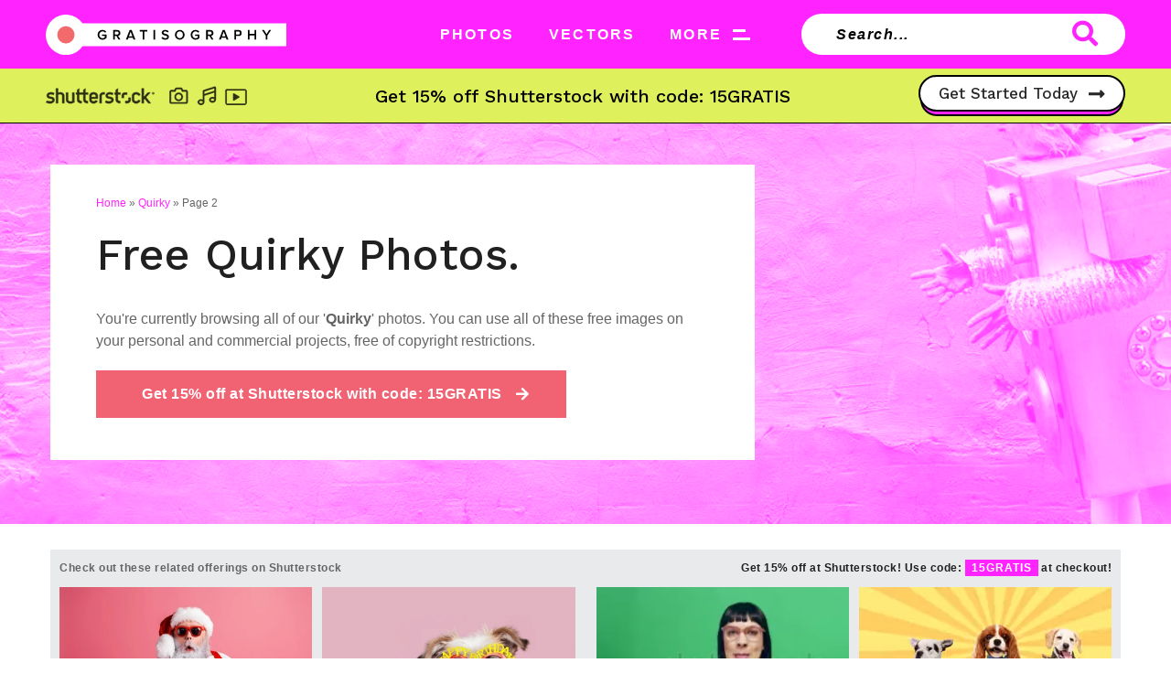

--- FILE ---
content_type: text/html; charset=UTF-8
request_url: https://gratisography.com/tag/quirky/page/2/
body_size: 13114
content:
<!doctype html>

<html class="no-js" lang="en-US">

<head>
    <meta charset="utf-8">

    <!-- Force IE to use the latest rendering engine available -->
    <meta http-equiv="X-UA-Compatible" content="IE=edge">

    <!-- Mobile Meta -->
    <meta name="viewport" content="width=device-width, initial-scale=1.0">
    <meta class="foundation-mq">

    
    <!-- If Site Icon isn't set in customizer -->
        <!-- Icons & Favicons -->
    <link rel="icon" href="https://gratisography.com/wp-content/themes/gratis-v3/favicon.png">
    <link href="https://gratisography.com/wp-content/themes/gratis-v3/assets/images/apple-icon-touch.png" rel="apple-touch-icon" />
    <!--[if IE]>
				<link rel="shortcut icon" href="https://gratisography.com/wp-content/themes/gratis-v3/favicon.ico">
			<![endif]-->
    <meta name="msapplication-TileColor" content="#f01d4f">
    <meta name="msapplication-TileImage" content="https://gratisography.com/wp-content/themes/gratis-v3/assets/images/win8-tile-icon.png">
    <meta name="theme-color" content="#121212">
    
    <link rel="pingback" href="https://gratisography.com/xmlrpc.php">

    <meta name='robots' content='index, follow, max-image-preview:large, max-snippet:-1, max-video-preview:-1' />
	<style>img:is([sizes="auto" i], [sizes^="auto," i]) { contain-intrinsic-size: 3000px 1500px }</style>
	
	<!-- This site is optimized with the Yoast SEO plugin v26.7 - https://yoast.com/wordpress/plugins/seo/ -->
	<title>Free Quirky Photos - Gratisography</title>
	<meta name="description" content="Download a one-of-a-kind high-resolution free picture from our Quirky photo collection. All images completely free of copyright restrictions. No attribution required." />
	<link rel="canonical" href="https://gratisography.com/tag/quirky/page/2/" />
	<link rel="prev" href="https://gratisography.com/tag/quirky/" />
	<link rel="next" href="https://gratisography.com/tag/quirky/page/3/" />
	<meta property="og:locale" content="en_US" />
	<meta property="og:type" content="article" />
	<meta property="og:title" content="Free Quirky Photos - Gratisography" />
	<meta property="og:description" content="Download a one-of-a-kind high-resolution free picture from our Quirky photo collection. All images completely free of copyright restrictions. No attribution required." />
	<meta property="og:url" content="https://gratisography.com/tag/quirky/" />
	<meta property="og:site_name" content="Gratisography" />
	<meta property="og:image" content="https://gratisography.com/wp-content/uploads/2018/05/gratis-social-free-stock-photo.jpg" />
	<meta property="og:image:width" content="750" />
	<meta property="og:image:height" content="500" />
	<meta property="og:image:type" content="image/jpeg" />
	<meta name="twitter:card" content="summary_large_image" />
	<script type="application/ld+json" class="yoast-schema-graph">{"@context":"https://schema.org","@graph":[{"@type":"CollectionPage","@id":"https://gratisography.com/tag/quirky/","url":"https://gratisography.com/tag/quirky/page/2/","name":"Free Quirky Photos - Gratisography","isPartOf":{"@id":"https://gratisography.com/#website"},"primaryImageOfPage":{"@id":"https://gratisography.com/tag/quirky/page/2/#primaryimage"},"image":{"@id":"https://gratisography.com/tag/quirky/page/2/#primaryimage"},"thumbnailUrl":"https://gratisography.com/wp-content/uploads/2023/06/gratisography-flying-squirrel-free-stock-photo.jpg","description":"Download a one-of-a-kind high-resolution free picture from our Quirky photo collection. All images completely free of copyright restrictions. No attribution required.","breadcrumb":{"@id":"https://gratisography.com/tag/quirky/page/2/#breadcrumb"},"inLanguage":"en-US"},{"@type":"ImageObject","inLanguage":"en-US","@id":"https://gratisography.com/tag/quirky/page/2/#primaryimage","url":"https://gratisography.com/wp-content/uploads/2023/06/gratisography-flying-squirrel-free-stock-photo.jpg","contentUrl":"https://gratisography.com/wp-content/uploads/2023/06/gratisography-flying-squirrel-free-stock-photo.jpg","width":2500,"height":1667},{"@type":"BreadcrumbList","@id":"https://gratisography.com/tag/quirky/page/2/#breadcrumb","itemListElement":[{"@type":"ListItem","position":1,"name":"Home","item":"https://gratisography.com/"},{"@type":"ListItem","position":2,"name":"Quirky"}]},{"@type":"WebSite","@id":"https://gratisography.com/#website","url":"https://gratisography.com/","name":"Gratisography","description":"Free High-Resolution Stock Photos","publisher":{"@id":"https://gratisography.com/#organization"},"potentialAction":[{"@type":"SearchAction","target":{"@type":"EntryPoint","urlTemplate":"https://gratisography.com/?s={search_term_string}"},"query-input":{"@type":"PropertyValueSpecification","valueRequired":true,"valueName":"search_term_string"}}],"inLanguage":"en-US"},{"@type":"Organization","@id":"https://gratisography.com/#organization","name":"Gratisography","url":"https://gratisography.com/","logo":{"@type":"ImageObject","inLanguage":"en-US","@id":"https://gratisography.com/#/schema/logo/image/","url":"https://gratisography.com/wp-content/uploads/2021/10/graitisography-logo.png","contentUrl":"https://gratisography.com/wp-content/uploads/2021/10/graitisography-logo.png","width":375,"height":64,"caption":"Gratisography"},"image":{"@id":"https://gratisography.com/#/schema/logo/image/"}}]}</script>
	<!-- / Yoast SEO plugin. -->


<link rel='dns-prefetch' href='//fonts.googleapis.com' />
<link rel="alternate" type="application/rss+xml" title="Gratisography &raquo; Feed" href="https://gratisography.com/feed/" />
<link rel="alternate" type="application/rss+xml" title="Gratisography &raquo; Comments Feed" href="https://gratisography.com/comments/feed/" />
<link rel="alternate" type="application/rss+xml" title="Gratisography &raquo; Quirky Tag Feed" href="https://gratisography.com/tag/quirky/feed/" />
<link rel='stylesheet' id='wp-block-library-css' href='https://gratisography.com/wp-includes/css/dist/block-library/style.min.css?ver=6.8.3' type='text/css' media='all' />
<style id='classic-theme-styles-inline-css' type='text/css'>
/*! This file is auto-generated */
.wp-block-button__link{color:#fff;background-color:#32373c;border-radius:9999px;box-shadow:none;text-decoration:none;padding:calc(.667em + 2px) calc(1.333em + 2px);font-size:1.125em}.wp-block-file__button{background:#32373c;color:#fff;text-decoration:none}
</style>
<style id='global-styles-inline-css' type='text/css'>
:root{--wp--preset--aspect-ratio--square: 1;--wp--preset--aspect-ratio--4-3: 4/3;--wp--preset--aspect-ratio--3-4: 3/4;--wp--preset--aspect-ratio--3-2: 3/2;--wp--preset--aspect-ratio--2-3: 2/3;--wp--preset--aspect-ratio--16-9: 16/9;--wp--preset--aspect-ratio--9-16: 9/16;--wp--preset--color--black: #000000;--wp--preset--color--cyan-bluish-gray: #abb8c3;--wp--preset--color--white: #ffffff;--wp--preset--color--pale-pink: #f78da7;--wp--preset--color--vivid-red: #cf2e2e;--wp--preset--color--luminous-vivid-orange: #ff6900;--wp--preset--color--luminous-vivid-amber: #fcb900;--wp--preset--color--light-green-cyan: #7bdcb5;--wp--preset--color--vivid-green-cyan: #00d084;--wp--preset--color--pale-cyan-blue: #8ed1fc;--wp--preset--color--vivid-cyan-blue: #0693e3;--wp--preset--color--vivid-purple: #9b51e0;--wp--preset--gradient--vivid-cyan-blue-to-vivid-purple: linear-gradient(135deg,rgba(6,147,227,1) 0%,rgb(155,81,224) 100%);--wp--preset--gradient--light-green-cyan-to-vivid-green-cyan: linear-gradient(135deg,rgb(122,220,180) 0%,rgb(0,208,130) 100%);--wp--preset--gradient--luminous-vivid-amber-to-luminous-vivid-orange: linear-gradient(135deg,rgba(252,185,0,1) 0%,rgba(255,105,0,1) 100%);--wp--preset--gradient--luminous-vivid-orange-to-vivid-red: linear-gradient(135deg,rgba(255,105,0,1) 0%,rgb(207,46,46) 100%);--wp--preset--gradient--very-light-gray-to-cyan-bluish-gray: linear-gradient(135deg,rgb(238,238,238) 0%,rgb(169,184,195) 100%);--wp--preset--gradient--cool-to-warm-spectrum: linear-gradient(135deg,rgb(74,234,220) 0%,rgb(151,120,209) 20%,rgb(207,42,186) 40%,rgb(238,44,130) 60%,rgb(251,105,98) 80%,rgb(254,248,76) 100%);--wp--preset--gradient--blush-light-purple: linear-gradient(135deg,rgb(255,206,236) 0%,rgb(152,150,240) 100%);--wp--preset--gradient--blush-bordeaux: linear-gradient(135deg,rgb(254,205,165) 0%,rgb(254,45,45) 50%,rgb(107,0,62) 100%);--wp--preset--gradient--luminous-dusk: linear-gradient(135deg,rgb(255,203,112) 0%,rgb(199,81,192) 50%,rgb(65,88,208) 100%);--wp--preset--gradient--pale-ocean: linear-gradient(135deg,rgb(255,245,203) 0%,rgb(182,227,212) 50%,rgb(51,167,181) 100%);--wp--preset--gradient--electric-grass: linear-gradient(135deg,rgb(202,248,128) 0%,rgb(113,206,126) 100%);--wp--preset--gradient--midnight: linear-gradient(135deg,rgb(2,3,129) 0%,rgb(40,116,252) 100%);--wp--preset--font-size--small: 13px;--wp--preset--font-size--medium: 20px;--wp--preset--font-size--large: 36px;--wp--preset--font-size--x-large: 42px;--wp--preset--spacing--20: 0.44rem;--wp--preset--spacing--30: 0.67rem;--wp--preset--spacing--40: 1rem;--wp--preset--spacing--50: 1.5rem;--wp--preset--spacing--60: 2.25rem;--wp--preset--spacing--70: 3.38rem;--wp--preset--spacing--80: 5.06rem;--wp--preset--shadow--natural: 6px 6px 9px rgba(0, 0, 0, 0.2);--wp--preset--shadow--deep: 12px 12px 50px rgba(0, 0, 0, 0.4);--wp--preset--shadow--sharp: 6px 6px 0px rgba(0, 0, 0, 0.2);--wp--preset--shadow--outlined: 6px 6px 0px -3px rgba(255, 255, 255, 1), 6px 6px rgba(0, 0, 0, 1);--wp--preset--shadow--crisp: 6px 6px 0px rgba(0, 0, 0, 1);}:where(.is-layout-flex){gap: 0.5em;}:where(.is-layout-grid){gap: 0.5em;}body .is-layout-flex{display: flex;}.is-layout-flex{flex-wrap: wrap;align-items: center;}.is-layout-flex > :is(*, div){margin: 0;}body .is-layout-grid{display: grid;}.is-layout-grid > :is(*, div){margin: 0;}:where(.wp-block-columns.is-layout-flex){gap: 2em;}:where(.wp-block-columns.is-layout-grid){gap: 2em;}:where(.wp-block-post-template.is-layout-flex){gap: 1.25em;}:where(.wp-block-post-template.is-layout-grid){gap: 1.25em;}.has-black-color{color: var(--wp--preset--color--black) !important;}.has-cyan-bluish-gray-color{color: var(--wp--preset--color--cyan-bluish-gray) !important;}.has-white-color{color: var(--wp--preset--color--white) !important;}.has-pale-pink-color{color: var(--wp--preset--color--pale-pink) !important;}.has-vivid-red-color{color: var(--wp--preset--color--vivid-red) !important;}.has-luminous-vivid-orange-color{color: var(--wp--preset--color--luminous-vivid-orange) !important;}.has-luminous-vivid-amber-color{color: var(--wp--preset--color--luminous-vivid-amber) !important;}.has-light-green-cyan-color{color: var(--wp--preset--color--light-green-cyan) !important;}.has-vivid-green-cyan-color{color: var(--wp--preset--color--vivid-green-cyan) !important;}.has-pale-cyan-blue-color{color: var(--wp--preset--color--pale-cyan-blue) !important;}.has-vivid-cyan-blue-color{color: var(--wp--preset--color--vivid-cyan-blue) !important;}.has-vivid-purple-color{color: var(--wp--preset--color--vivid-purple) !important;}.has-black-background-color{background-color: var(--wp--preset--color--black) !important;}.has-cyan-bluish-gray-background-color{background-color: var(--wp--preset--color--cyan-bluish-gray) !important;}.has-white-background-color{background-color: var(--wp--preset--color--white) !important;}.has-pale-pink-background-color{background-color: var(--wp--preset--color--pale-pink) !important;}.has-vivid-red-background-color{background-color: var(--wp--preset--color--vivid-red) !important;}.has-luminous-vivid-orange-background-color{background-color: var(--wp--preset--color--luminous-vivid-orange) !important;}.has-luminous-vivid-amber-background-color{background-color: var(--wp--preset--color--luminous-vivid-amber) !important;}.has-light-green-cyan-background-color{background-color: var(--wp--preset--color--light-green-cyan) !important;}.has-vivid-green-cyan-background-color{background-color: var(--wp--preset--color--vivid-green-cyan) !important;}.has-pale-cyan-blue-background-color{background-color: var(--wp--preset--color--pale-cyan-blue) !important;}.has-vivid-cyan-blue-background-color{background-color: var(--wp--preset--color--vivid-cyan-blue) !important;}.has-vivid-purple-background-color{background-color: var(--wp--preset--color--vivid-purple) !important;}.has-black-border-color{border-color: var(--wp--preset--color--black) !important;}.has-cyan-bluish-gray-border-color{border-color: var(--wp--preset--color--cyan-bluish-gray) !important;}.has-white-border-color{border-color: var(--wp--preset--color--white) !important;}.has-pale-pink-border-color{border-color: var(--wp--preset--color--pale-pink) !important;}.has-vivid-red-border-color{border-color: var(--wp--preset--color--vivid-red) !important;}.has-luminous-vivid-orange-border-color{border-color: var(--wp--preset--color--luminous-vivid-orange) !important;}.has-luminous-vivid-amber-border-color{border-color: var(--wp--preset--color--luminous-vivid-amber) !important;}.has-light-green-cyan-border-color{border-color: var(--wp--preset--color--light-green-cyan) !important;}.has-vivid-green-cyan-border-color{border-color: var(--wp--preset--color--vivid-green-cyan) !important;}.has-pale-cyan-blue-border-color{border-color: var(--wp--preset--color--pale-cyan-blue) !important;}.has-vivid-cyan-blue-border-color{border-color: var(--wp--preset--color--vivid-cyan-blue) !important;}.has-vivid-purple-border-color{border-color: var(--wp--preset--color--vivid-purple) !important;}.has-vivid-cyan-blue-to-vivid-purple-gradient-background{background: var(--wp--preset--gradient--vivid-cyan-blue-to-vivid-purple) !important;}.has-light-green-cyan-to-vivid-green-cyan-gradient-background{background: var(--wp--preset--gradient--light-green-cyan-to-vivid-green-cyan) !important;}.has-luminous-vivid-amber-to-luminous-vivid-orange-gradient-background{background: var(--wp--preset--gradient--luminous-vivid-amber-to-luminous-vivid-orange) !important;}.has-luminous-vivid-orange-to-vivid-red-gradient-background{background: var(--wp--preset--gradient--luminous-vivid-orange-to-vivid-red) !important;}.has-very-light-gray-to-cyan-bluish-gray-gradient-background{background: var(--wp--preset--gradient--very-light-gray-to-cyan-bluish-gray) !important;}.has-cool-to-warm-spectrum-gradient-background{background: var(--wp--preset--gradient--cool-to-warm-spectrum) !important;}.has-blush-light-purple-gradient-background{background: var(--wp--preset--gradient--blush-light-purple) !important;}.has-blush-bordeaux-gradient-background{background: var(--wp--preset--gradient--blush-bordeaux) !important;}.has-luminous-dusk-gradient-background{background: var(--wp--preset--gradient--luminous-dusk) !important;}.has-pale-ocean-gradient-background{background: var(--wp--preset--gradient--pale-ocean) !important;}.has-electric-grass-gradient-background{background: var(--wp--preset--gradient--electric-grass) !important;}.has-midnight-gradient-background{background: var(--wp--preset--gradient--midnight) !important;}.has-small-font-size{font-size: var(--wp--preset--font-size--small) !important;}.has-medium-font-size{font-size: var(--wp--preset--font-size--medium) !important;}.has-large-font-size{font-size: var(--wp--preset--font-size--large) !important;}.has-x-large-font-size{font-size: var(--wp--preset--font-size--x-large) !important;}
:where(.wp-block-post-template.is-layout-flex){gap: 1.25em;}:where(.wp-block-post-template.is-layout-grid){gap: 1.25em;}
:where(.wp-block-columns.is-layout-flex){gap: 2em;}:where(.wp-block-columns.is-layout-grid){gap: 2em;}
:root :where(.wp-block-pullquote){font-size: 1.5em;line-height: 1.6;}
</style>
<link rel='stylesheet' id='google-fonts-css' href='https://fonts.googleapis.com/css2?family=Work+Sans%3Aital%2Cwght%400%2C500%3B1%2C500&#038;display=swap&#038;ver=6.8.3' type='text/css' media='all' />
<link rel='stylesheet' id='fontawesome-css' href='https://gratisography.com/wp-content/themes/gratis-v3/assets/css/fonts/css/all.min.css?ver=1.0.02' type='text/css' media='all' />
<link rel='stylesheet' id='site-css-css' href='https://gratisography.com/wp-content/themes/gratis-v3/assets/css/style.min.css?ver=3.0.408' type='text/css' media='all' />
<script type="30917c5ba609e828d303bde1-text/javascript" src="https://gratisography.com/wp-includes/js/jquery/jquery.min.js?ver=3.7.1" id="jquery-core-js"></script>
<script type="30917c5ba609e828d303bde1-text/javascript" src="https://gratisography.com/wp-includes/js/jquery/jquery-migrate.min.js?ver=3.4.1" id="jquery-migrate-js"></script>
<link rel="https://api.w.org/" href="https://gratisography.com/wp-json/" /><link rel="alternate" title="JSON" type="application/json" href="https://gratisography.com/wp-json/wp/v2/tags/33" />
    <link rel="preload" href="https://gratisography.com/wp-content/themes/gratis-v3/assets/css/fonts/webfonts/fa-solid-900.woff2" as="font" crossorigin="anonymous">
    <link rel="preload" href="https://gratisography.com/wp-content/themes/gratis-v3/assets/css/fonts/webfonts/fa-regular-400.woff2" as="font" crossorigin="anonymous">
    <link rel="preload" href="https://gratisography.com/wp-content/themes/gratis-v3/assets/css/fonts/webfonts/fa-brands-400.woff2" as="font" crossorigin="anonymous">

    <!-- Google Tag Manager -->
    <script type="30917c5ba609e828d303bde1-text/javascript">
        (function(w, d, s, l, i) {
            w[l] = w[l] || [];
            w[l].push({
                'gtm.start': new Date().getTime(),
                event: 'gtm.js'
            });
            var f = d.getElementsByTagName(s)[0],
                j = d.createElement(s),
                dl = l != 'dataLayer' ? '&l=' + l : '';
            j.async = true;
            j.src =
                'https://www.googletagmanager.com/gtm.js?id=' + i + dl;
            f.parentNode.insertBefore(j, f);
        })(window, document, 'script', 'dataLayer', 'GTM-MSR99PS');

    </script>
    <!-- End Google Tag Manager -->

    <script async src="https://www.googletagmanager.com/gtag/js?id=UA-33062738-24" type="30917c5ba609e828d303bde1-text/javascript"></script>
    <script type="30917c5ba609e828d303bde1-text/javascript">
        window.dataLayer = window.dataLayer || [];

        function gtag() {
            dataLayer.push(arguments);
        }
        gtag('js', new Date());

        gtag('config', 'UA-33062738-24');

    </script>
    <!-- end analytics -->
    
    <!-- Hotjar Tracking Code for https://gratisography.com -->
    <script type="30917c5ba609e828d303bde1-text/javascript">
        (function(h, o, t, j, a, r) {
            h.hj = h.hj || function() {
                (h.hj.q = h.hj.q || []).push(arguments)
            };
            h._hjSettings = {
                hjid: 2556496,
                hjsv: 6
            };
            a = o.getElementsByTagName('head')[0];
            r = o.createElement('script');
            r.async = 1;
            r.src = t + h._hjSettings.hjid + j + h._hjSettings.hjsv;
            a.appendChild(r);
        })(window, document, 'https://static.hotjar.com/c/hotjar-', '.js?sv=');

    </script>
    
    <script type="30917c5ba609e828d303bde1-text/javascript">
        // SSTK and Getty 50/50 split test used for the if/else statements within templates to radnomize which affiliate is shown
        var apiSplit = Math.random() < 0.5 ? 'SSTK' : 'GETTY';
    </script>

</head>

<!-- Uncomment this line if using the Off-Canvas Menu -->

<body class="archive paged tag tag-quirky tag-33 paged-2 tag-paged-2 wp-theme-gratis-v3">

    <!-- Google Tag Manager (noscript) -->
    <noscript><iframe src="https://www.googletagmanager.com/ns.html?id=GTM-MSR99PS" height="0" width="0" style="display:none;visibility:hidden"></iframe></noscript>
    <!-- End Google Tag Manager (noscript) -->

    <div class="off-canvas-wrapper">

        <div class="off-canvas-wrapper-inner" data-off-canvas-wrapper>

            <div class="off-canvas position-right" id="off-canvas" data-off-canvas data-position="right">
    <div class="clearfix">
        <div class="small-6 columns">
            <!--<img src="https://gratisography.com/wp-content/themes/gratis-v3/assets/images/ImageApproach-NavLogo.png" alt="" class="menu-logo" width="214" height="59" />-->
        </div>
        <div class="small-6 columns text-right">
            <button class="close-button" aria-label="Close menu" type="button" data-toggle="off-canvas">
                <span aria-hidden="true">&times;</span>
            </button>
        </div>
    </div>
    <div class="nav-title">Navigation</div>
        <div class="social">
        <div class="social-title">Social Media</div>
            </div>
</div>

            <div class="off-canvas-content" data-off-canvas-content>

                <header class="header" role="banner">
                                        <div id="slide-down">
                        <div class="main-nav header__main-nav">
                            <a href="https://gratisography.com" title="Gratisography">
                                <img src="https://gratisography.com/wp-content/themes/gratis-v3/assets/images/gratisography-logo.svg" alt="Gratisography Logo" class="menu-logo header__main-nav__menu-logo" width="375" height="64" />
                            </a>
                            <div class="menu-wrap header__main-nav__menu-wrap">
                                <a href="https://gratisography.com/photos/photos/" class="label header__main-nav__menu">
                                    <div class="label header__main-nav__menu__label">
                                        PHOTOS
                                    </div>
                                </a>
                                <a href="https://gratisography.com/photos/vectors/" class="label header__main-nav__menu">
                                    <div class="label header__main-nav__menu__label">
                                        VECTORS
                                    </div>
                                </a>
                                <a class="menu header__main-nav__menu show-for-medium" data-toggle="megamenu-two menu-icon-two">
                                    <div class="label header__main-nav__menu__label">
                                        MORE
                                    </div>
                                    <div id="menu-icon-two" class="icon header__main-nav__menu__icon" data-toggler=".open">
                                        <div class="top-line header__main-nav__menu__icon__top-line"></div>
                                        <div class="bottom-line header__main-nav__menu__icon__bottom-line"></div>
                                    </div>
                                </a>
                                <a class="menu header__main-nav__menu hide-for-medium" data-open="menuModal1">
                                    <div class="label header__main-nav__menu__label">
                                        MORE
                                    </div>
                                    <!--<div id="menu-icon-two" class="icon header__main-nav__menu__icon" data-open="menuModal1">
                                        <div class="top-line header__main-nav__menu__icon__top-line"></div>
                                        <div class="bottom-line header__main-nav__menu__icon__bottom-line"></div>
                                    </div>-->
                                </a>
                            </div>
                            <form role="search" method="get" class="search-form header__main-nav__search-form" action="https://gratisography.com/">
                                <div class="flex-wrap header__main-nav__search-form__flex-wrap">
                                    <input type="search" class="search-field  header__main-nav__search-form__search-field" placeholder="Search..." value="" name="s" title="Search free pictures..." />
                                    <button type="submit" class="search-submit  header__main-nav__search-form__search-submit">
                                        <i class="fas fa-search"></i>
                                    </button>
                                </div>
                            </form>
                        </div>
                        <script type="30917c5ba609e828d303bde1-text/javascript">
                            // SSTK and Getty split test
                            if (apiSplit === 'SSTK') {
                                document.write(`
                                    <a href="https://shutterstock.7eer.net/c/154803/1971746/1305?subId1=gratis-top-banner&sharedid=gratis-promo-code" target="_blank" class="ad--banner header__ad--banner" rel="nofollow">
                                        <img src="https://gratisography.com/wp-content/themes/gratis-v3/assets/images/sstk-logo-horizontal-dark.png" alt="Shutterstock Logo" class="sstk-logo header__ad--banner__sstk-logo" width="220" height="21" />
                                        <div class="sstk-text header__ad--banner__sstk-text">Get 15% off Shutterstock with code: 15GRATIS</div>
                                        <div class="sstk-button header__ad--banner__sstk-button">
                                            <div class="sstk-button-text">Get Started Today &nbsp;<i class="fas fa-long-arrow-alt-right"></i></div>
                                        </div>
                                        <img height="0" width="0" src="//shutterstock.7eer.net/i/154803/1971746/1305?subId1=gratis-top-banner&sharedid=gratis-promo-code" style="position:absolute;visibility:hidden;" border="0" />
                                    </a>
                                `);
                            } else {
                                document.write(`
                                    <a href="https://istockphoto.6q33.net/c/154803/1852840/4205?subId1=gratisography-top-banner-button&sharedid=gratisography" target="_blank" class="ad--banner header__ad--banner" rel="nofollow">
                                        <img src="https://gratisography.com/wp-content/themes/gratis-v3/assets/images/istock-logo.svg" alt="iStock" class="sstk-logo header__ad--banner__sstk-logo" width="80" height="34" />
                                        <div class="sstk-text header__ad--banner__sstk-text">Get 15% off iStock with code: GRATISOGRAPHY15</div>
                                        <div class="sstk-button header__ad--banner__sstk-button">
                                            <div class="sstk-button-text">Get Started Today &nbsp;<i class="fas fa-long-arrow-alt-right"></i></div>
                                        </div>
                                    </a>
                                `);
                            }
                        </script>
                        <div id="megamenu-two" data-toggler=".expanded">
                            <ul class="info">
    <li class="title">Info</li>
    <li><a href="https://gratisography.com/about/">About</a></li>
    <li><a href="https://gratisography.com/license/">License</a></li>
    <li><a href="https://gratisography.com/privacy/">Privacy Policy</a></li>
    <!--<li><a href="https://gratisography.com/contact/">Contact</a></li>-->
</ul>
<ul>
        <li class="title">Categories</li>
    <li><a title="Animals" href="https://gratisography.com/photos/animals/">Animals</a>
    </li>
    <li><a title="Business" href="https://gratisography.com/photos/business/">Business</a></li>
    <li><a title="Food" href="https://gratisography.com/tag/fashion/">Fashion</a></li>
    <li><a title="Whimsical" href="https://gratisography.com/tag/food/">Food</a></li>
    <li><a title="Nature" href="https://gratisography.com/photos/nature/">Nature</a></li>
    <li><a title="Objects" href="https://gratisography.com/photos/objects/">Objects</a></li>
    <li><a title="People" href="https://gratisography.com/photos/people/">People</a></li>
    <li><a title="Urban" href="https://gratisography.com/photos/urban/">Urban</a></li>
    <li><a title="Whimsical" href="https://gratisography.com/tag/whimsical/">Whimsical</a></li>
</ul>
<ul>
    <li class="title">Collections</li>
        <li><a title="AI Generated" href="https://gratisography.com/photo/collection/ai-generated/">AI Generated</a></li>
        <li><a title="Amusing Animals" href="https://gratisography.com/photo/collection/amusing-animals/">Amusing Animals</a></li>
        <li><a title="Artsy Architecture" href="https://gratisography.com/photo/collection/artsy-architecture/">Artsy Architecture</a></li>
        <li><a title="Funky Food" href="https://gratisography.com/photo/collection/funky-food/">Funky Food</a></li>
        <li><a title="Goofy Grownups" href="https://gratisography.com/photo/collection/goofy-grownups/">Goofy Grownups</a></li>
        <li><a title="Hijinks Hands" href="https://gratisography.com/photo/collection/hijinks-hands/">Hijinks Hands</a></li>
        <li><a title="Mischievous Men" href="https://gratisography.com/photo/collection/mischievous-men/">Mischievous Men</a></li>
        <li><a title="Virtual Backgrounds" href="https://gratisography.com/photo/collection/virtual-backgrounds/">Virtual Backgrounds</a></li>
        <li><a title="Whimsical Women" href="https://gratisography.com/photo/collection/whimsical-women/">Whimsical Women</a></li>
    </ul>
                        </div>
                        <div class="reveal" id="menuModal1" data-reveal data-animation-in="fade-in" data-animation-out="fade-out" data-overlay="false">
                            <div class="flex-wrapper">
                                <ul class="info">
    <li class="title">Info</li>
    <li><a href="https://gratisography.com/about/">About</a></li>
    <li><a href="https://gratisography.com/license/">License</a></li>
    <li><a href="https://gratisography.com/privacy/">Privacy Policy</a></li>
    <!--<li><a href="https://gratisography.com/contact/">Contact</a></li>-->
</ul>
<ul>
        <li class="title">Categories</li>
    <li><a title="Animals" href="https://gratisography.com/photos/animals/">Animals</a>
    </li>
    <li><a title="Business" href="https://gratisography.com/photos/business/">Business</a></li>
    <li><a title="Food" href="https://gratisography.com/tag/fashion/">Fashion</a></li>
    <li><a title="Whimsical" href="https://gratisography.com/tag/food/">Food</a></li>
    <li><a title="Nature" href="https://gratisography.com/photos/nature/">Nature</a></li>
    <li><a title="Objects" href="https://gratisography.com/photos/objects/">Objects</a></li>
    <li><a title="People" href="https://gratisography.com/photos/people/">People</a></li>
    <li><a title="Urban" href="https://gratisography.com/photos/urban/">Urban</a></li>
    <li><a title="Whimsical" href="https://gratisography.com/tag/whimsical/">Whimsical</a></li>
</ul>
<ul>
    <li class="title">Collections</li>
        <li><a title="AI Generated" href="https://gratisography.com/photo/collection/ai-generated/">AI Generated</a></li>
        <li><a title="Amusing Animals" href="https://gratisography.com/photo/collection/amusing-animals/">Amusing Animals</a></li>
        <li><a title="Artsy Architecture" href="https://gratisography.com/photo/collection/artsy-architecture/">Artsy Architecture</a></li>
        <li><a title="Funky Food" href="https://gratisography.com/photo/collection/funky-food/">Funky Food</a></li>
        <li><a title="Goofy Grownups" href="https://gratisography.com/photo/collection/goofy-grownups/">Goofy Grownups</a></li>
        <li><a title="Hijinks Hands" href="https://gratisography.com/photo/collection/hijinks-hands/">Hijinks Hands</a></li>
        <li><a title="Mischievous Men" href="https://gratisography.com/photo/collection/mischievous-men/">Mischievous Men</a></li>
        <li><a title="Virtual Backgrounds" href="https://gratisography.com/photo/collection/virtual-backgrounds/">Virtual Backgrounds</a></li>
        <li><a title="Whimsical Women" href="https://gratisography.com/photo/collection/whimsical-women/">Whimsical Women</a></li>
    </ul>
                            </div>
                            <button class="close-button" data-close aria-label="Close modal" type="button">
                                <span aria-hidden="true">&times;</span>
                            </button>
                        </div>
                    </div>
                </header>
                <!-- end .header -->

<section class="section section--one" style="background-image:url(https://gratisography.com/wp-content/uploads/2020/05/gratisography-tags-free-stock-photo.jpg);">
    <div class="row">
        <div class="large-8 small-12 columns">
            <div class="header-wrap section--one__header-wrap">
                <p class="breadcrumbs"><span><span><a href="https://gratisography.com/">Home</a></span> » <span><a href="https://gratisography.com/tag/quirky/">Quirky</a></span> » <span class="breadcrumb_last" aria-current="page">Page 2</span></span></p>                <h1 class="archive-title section--one__header-wrap__archive-title">Free Quirky Photos.</h1>
                <p class="offset section--one__header-wrap__offset">
                    You're currently browsing all of our '<strong>Quirky</strong>' photos. You can use all of these free images on your personal and commercial projects, free of copyright restrictions.
                    <script type="30917c5ba609e828d303bde1-text/javascript">
                        // SSTK and Getty split test
                        if (apiSplit === 'SSTK') {
                            document.write(`
                                <a href="https://shutterstock.7eer.net/c/154803/1971746/1305?subId1=gratis-tag-offer&sharedid=gratis-promo-code" target="_blank" rel="nofollow" class="main-button">Get 15% off at Shutterstock with code: 15GRATIS  <i class="fa fa-arrow-right"></i></a>
                                <img height="0" width="0" src="//shutterstock.7eer.net/i/154803/1971746/1305?subId1=gratis-tag-offer&sharedid=gratis-promo-code" style="position:absolute;visibility:hidden;" border="0">
                            `);
                        } else {
                            document.write(`
                                <a href="https://istockphoto.6q33.net/c/154803/1852840/4205?subId1=gratisography-tag-page-offer&sharedid=gratisography" target="_blank" rel="nofollow" class="main-button">Get 15% off at iStock with code: GRATISOGRAPHY15  <i class="fa fa-arrow-right"></i></a>
                            `);
                        }
                    </script>
                </p>
            </div>
        </div>
    </div>
</section>
<!-- end .section--one -->
<section class="section section--two">
    <div class="row">
        <main id="main" class="small-12 columns" role="main">
            <script type="30917c5ba609e828d303bde1-text/javascript">
                // SSTK and Getty split test
                if (apiSplit === 'SSTK') {
                    document.write(`
                        <div class="offer">
                            <span>Check out these related offerings on Shutterstock</span>
                            <a href="https://shutterstock.7eer.net/c/154803/1424094/1305" target="_blank" rel="nofollow">Get 15% off at Shutterstock! Use code: <span>15GRATIS</span> at checkout!</a>
                            <img height="0" width="0" src="https://shutterstock.7eer.net/i/154803/1424094/1305" style="position:absolute;visibility:hidden;" border="0" />
                        </div>
                        <div class="shutterstock-wrap">
                            <div id="image-search-results"><div class="image-float-wrapper image"><div class="thumbnail-crop"><a href="https://shutterstock.7eer.net/c/154803/42119/1305?sharedid=gratis-api&subId1=gratis-tag-archive&u=http%3A%2F%2Fwww.shutterstock.com%2Fpic.mhtml%3Fid%3D2699588539" title="Santa with red suspenders and white gloves poses in a pink studio wearing a hat and quirky sunglasses for a festive Christmas vibe and family season joy" target="_blank" rel="nofollow"><img src="https://image.shutterstock.com/image-photo/santa-red-suspenders-white-gloves-260nw-2699588539.jpg" width="390" height="260" alt="Santa with red suspenders and white gloves poses in a pink studio wearing a hat and quirky sunglasses for a festive Christmas vibe and family season joy" /></a></div></div><div class="image-float-wrapper image"><div class="thumbnail-crop"><a href="https://shutterstock.7eer.net/c/154803/42119/1305?sharedid=gratis-api&subId1=gratis-tag-archive&u=http%3A%2F%2Fwww.shutterstock.com%2Fpic.mhtml%3Fid%3D2300574499" title="Cute scruffy dog wearing happy birthday glasses at a birthday party" target="_blank" rel="nofollow"><img src="https://image.shutterstock.com/image-photo/cute-scruffy-dog-wearing-happy-260nw-2300574499.jpg" width="390" height="260" alt="Cute scruffy dog wearing happy birthday glasses at a birthday party" /></a></div></div></div><div id="video-search-results"><div class="image-float-wrapper image"><div class="thumbnail-crop"><a href="https://shutterstock.7eer.net/c/154803/42119/1305?sharedid=gratis-api&subId1=gratis-tag-archive&u=http%3A%2F%2Fwww.shutterstock.com%2Fvideo%2Fclip-1103908061" target="_blank" rel="nofollow"><video width="110%" src="https://ak.picdn.net/shutterstock/videos/1103908061/thumb/stock-footage-emoji-woman-with-funny-face-and-in-green-screen-with-background-comedy-or-comic-entertainment.mp4" autoplay loop title="Emoji, woman with funny face and in green screen with background. Comedy or comic entertainment, crazy or weird glasses and geek female person with fun or laughing facial expressions in a chroma key"></video></a></div></div><div class="image-float-wrapper image"><div class="thumbnail-crop"><a href="https://shutterstock.7eer.net/c/154803/42119/1305?sharedid=gratis-api&subId1=gratis-tag-archive&u=http%3A%2F%2Fwww.shutterstock.com%2Fvideo%2Fclip-3911086109" target="_blank" rel="nofollow"><video width="110%" src="https://ak.picdn.net/shutterstock/videos/3911086109/thumb/stock-footage-playful-stop-motion-dancing-group-of-people-with-dog-heads-on-yellow-rays-background-concept-of.mp4" autoplay loop title="Playful stop motion. Dancing group of people with dog heads on yellow rays background. Concept of identity, humor, pop art, playful imagination and creative expression."></video></a></div></div></div>                        </div>
                    `);
                } else {
                    document.write(`
                        <div class="offer">
                            <span>Check out these related offerings on iStock</span>
                            <a href="https://istockphoto.6q33.net/c/154803/1852840/4205?subId1=gratisography-link-above-api&sharedid=gratisography" target="_blank" rel="nofollow">Get 15% off your Subscription or Credit Pack at iStock: <span>GRATISOGRAPHY15</span></a>
                        </div>
                        <div class="shutterstock-wrap">
                            <div id="image-search-results" style="max-width: none; margin-right: 0; flex-basis: 100%; gap: 1%;">
                                <div class="image-float-wrapper image"><div class="thumbnail-crop"><a href="https://istockphoto.6q33.net/c/154803/1852840/4205?u=https://www.istockphoto.com/photo/stylish-senior-man-portrait-gm1268654991-372442998&subId1=gratisography-api-tag-page&sharedid=gratisography" target="_blank" rel="nofollow"><img src="https://media.istockphoto.com/id/1268654991/photo/stylish-senior-man-portrait.webp?b=1&s=612x612&w=0&k=20&c=0BD_Ar-xyJl5sjmUajHhNl4EjEXJzRsIDH2C1za8KMI=" alt="Photo of Stylish senior man portrait" style="width: 100%; height: 260px; object-fit: cover;"></a></div></div><div class="image-float-wrapper image"><div class="thumbnail-crop"><a href="https://istockphoto.6q33.net/c/154803/1852840/4205?u=https://www.istockphoto.com/photo/funny-grandpa-with-pink-helmet-and-heart-sunglasses-gm517689634-89631033&subId1=gratisography-api-tag-page&sharedid=gratisography" target="_blank" rel="nofollow"><img src="https://media.istockphoto.com/id/517689634/photo/funny-grandpa-with-pink-helmet-and-heart-sunglasses.webp?b=1&s=612x612&w=0&k=20&c=Wx0NdzgCoratJ7_BVglygEQUGS0fnx4HjTHk_5NZWdc=" alt="Photo of Funny grandpa with pink helmet and heart sunglasses" style="width: 100%; height: 260px; object-fit: cover;"></a></div></div><div class="image-float-wrapper image"><div class="thumbnail-crop"><a href="https://istockphoto.6q33.net/c/154803/1852840/4205?u=https://www.istockphoto.com/photo/man-at-veterinarian-wearing-dog-cone-gm651746818-118343147&subId1=gratisography-api-tag-page&sharedid=gratisography" target="_blank" rel="nofollow"><img src="https://media.istockphoto.com/id/651746818/photo/man-at-veterinarian-wearing-dog-cone.webp?b=1&s=612x612&w=0&k=20&c=-sDVQGNhkbSkKy4hQ13SOvij9wt1ysIco1l5Cb8NBwY=" alt="Photo of Man at Veterinarian Wearing Dog Cone" style="width: 100%; height: 260px; object-fit: cover;"></a></div></div><div class="image-float-wrapper image"><div class="thumbnail-crop"><a href="https://istockphoto.6q33.net/c/154803/1852840/4205?u=https://www.istockphoto.com/photo/pop-girl-portrait-wearing-weird-sunglasses-and-blue-wig-gm525211480-92349795&subId1=gratisography-api-tag-page&sharedid=gratisography" target="_blank" rel="nofollow"><img src="https://media.istockphoto.com/id/525211480/photo/pop-girl-portrait-wearing-weird-sunglasses-and-blue-wig.webp?b=1&s=612x612&w=0&k=20&c=HU7rz7VGmSJLtg4v6NxifbHTs3-Z_NvSLo1FJnVsi0Q=" alt="Photo of Pop girl portrait wearing weird sunglasses and blue wig" style="width: 100%; height: 260px; object-fit: cover;"></a></div></div>                            </div>
                        </div>
                    `);
                }
            </script>
        </main>
        <div class="small-12 columns search-grid section--two__search-grid">

            <div class="related-tags section--two__related-tags">
                <div class="title section--two__related-tags__title">
                    Related Tags &nbsp;<i class="far fa-long-arrow-alt-right"></i>&nbsp;
                </div>
                                <a href="https://gratisography.com/tag/funny" class="main-button hollow main-button--hollow">Funny</a>
                                <a href="https://gratisography.com/tag/retro" class="main-button hollow main-button--hollow">Retro</a>
                                <a href="https://gratisography.com/tag/3d" class="main-button hollow main-button--hollow">3d</a>
                                <a href="https://gratisography.com/tag/cute" class="main-button hollow main-button--hollow">Cute</a>
                                <a href="https://gratisography.com/tag/nature" class="main-button hollow main-button--hollow">Nature</a>
                                <a href="https://gratisography.com/tag/airplane" class="main-button hollow main-button--hollow">Airplane</a>
                                <a href="https://gratisography.com/tag/captain" class="main-button hollow main-button--hollow">captain</a>
                            </div>

                        <article id="single-photo-5945" class="single-photo hentry section--two__search-grid__single-photo">
                <div class="thumb section--two__search-grid__single-photo__thumb" itemscope itemtype="http://schema.org/ImageObject">
                    <a href="https://gratisography.com/photo/cool-flying-squirrel/" class="whole section--two__search-grid__single-photo__thumb__whole" rel="bookmark" title="View Cool Flying Squirrel">
                        <img src="https://gratisography.com/wp-content/uploads/2023/06/gratisography-flying-squirrel-free-stock-photo-800x525.jpg" height="525" width="800" alt="Cool Flying Squirrel Free Stock Photo" itemprop="contentUrl" />
                        <span class="hidden" itemprop="name">Cool Flying Squirrel </span>
                        <span class="hidden" itemprop="license">https://gratisography.com/license/</span>
                        <span class="hidden" itemprop="acquireLicensePage">https://gratisography.com/about/</span>
                        <a href="https://gratisography.com/photo/cool-flying-squirrel/" class="visit section--two__search-grid__single-photo__thumb__visit" rel="bookmark" title="View Cool Flying Squirrel">
                            <svg xmlns="http://www.w3.org/2000/svg" viewBox="0 0 34.6085 34.6082" width="35" height="35">
                                <defs></defs>
                                <polygon class="a" points="14.417 7.153 11.417 7.153 11.417 11.417 7.153 11.417 7.153 14.417 11.417 14.417 11.417 18.681 14.417 18.681 14.417 14.417 18.681 14.417 18.681 11.417 14.417 11.417 14.417 7.153" />
                                <path class="a" d="M34.6085,30.3365,23.9207,19.6486A12.9663,12.9663,0,1,0,19.6488,23.92l10.688,10.688ZM3,12.917a9.9173,9.9173,0,1,1,9.9175,9.917A9.9283,9.9283,0,0,1,3,12.917Z" />
                            </svg>
                        </a>
                    </a>
                </div>
            </article>

                        <article id="single-photo-5942" class="single-photo hentry section--two__search-grid__single-photo">
                <div class="thumb section--two__search-grid__single-photo__thumb" itemscope itemtype="http://schema.org/ImageObject">
                    <a href="https://gratisography.com/photo/toad-stool-nature/" class="whole section--two__search-grid__single-photo__thumb__whole" rel="bookmark" title="View Toad Stool Nature">
                        <img src="https://gratisography.com/wp-content/uploads/2023/06/gratisography-toadstool-free-stock-photo-800x525.jpg" height="525" width="800" alt="Toad Stool Nature Free Stock Photo" itemprop="contentUrl" />
                        <span class="hidden" itemprop="name">Toad Stool Nature </span>
                        <span class="hidden" itemprop="license">https://gratisography.com/license/</span>
                        <span class="hidden" itemprop="acquireLicensePage">https://gratisography.com/about/</span>
                        <a href="https://gratisography.com/photo/toad-stool-nature/" class="visit section--two__search-grid__single-photo__thumb__visit" rel="bookmark" title="View Toad Stool Nature">
                            <svg xmlns="http://www.w3.org/2000/svg" viewBox="0 0 34.6085 34.6082" width="35" height="35">
                                <defs></defs>
                                <polygon class="a" points="14.417 7.153 11.417 7.153 11.417 11.417 7.153 11.417 7.153 14.417 11.417 14.417 11.417 18.681 14.417 18.681 14.417 14.417 18.681 14.417 18.681 11.417 14.417 11.417 14.417 7.153" />
                                <path class="a" d="M34.6085,30.3365,23.9207,19.6486A12.9663,12.9663,0,1,0,19.6488,23.92l10.688,10.688ZM3,12.917a9.9173,9.9173,0,1,1,9.9175,9.917A9.9283,9.9283,0,0,1,3,12.917Z" />
                            </svg>
                        </a>
                    </a>
                </div>
            </article>

                        <article id="single-photo-5939" class="single-photo hentry section--two__search-grid__single-photo">
                <div class="thumb section--two__search-grid__single-photo__thumb" itemscope itemtype="http://schema.org/ImageObject">
                    <a href="https://gratisography.com/photo/boxer-dog-animal/" class="whole section--two__search-grid__single-photo__thumb__whole" rel="bookmark" title="View Boxer Dog Animal">
                        <img src="https://gratisography.com/wp-content/uploads/2023/06/gratisography-boxing-boxer-free-stock-photo-800x525.jpg" height="525" width="800" alt="Boxer Dog Animal Free Stock Photo" itemprop="contentUrl" />
                        <span class="hidden" itemprop="name">Boxer Dog Animal </span>
                        <span class="hidden" itemprop="license">https://gratisography.com/license/</span>
                        <span class="hidden" itemprop="acquireLicensePage">https://gratisography.com/about/</span>
                        <a href="https://gratisography.com/photo/boxer-dog-animal/" class="visit section--two__search-grid__single-photo__thumb__visit" rel="bookmark" title="View Boxer Dog Animal">
                            <svg xmlns="http://www.w3.org/2000/svg" viewBox="0 0 34.6085 34.6082" width="35" height="35">
                                <defs></defs>
                                <polygon class="a" points="14.417 7.153 11.417 7.153 11.417 11.417 7.153 11.417 7.153 14.417 11.417 14.417 11.417 18.681 14.417 18.681 14.417 14.417 18.681 14.417 18.681 11.417 14.417 11.417 14.417 7.153" />
                                <path class="a" d="M34.6085,30.3365,23.9207,19.6486A12.9663,12.9663,0,1,0,19.6488,23.92l10.688,10.688ZM3,12.917a9.9173,9.9173,0,1,1,9.9175,9.917A9.9283,9.9283,0,0,1,3,12.917Z" />
                            </svg>
                        </a>
                    </a>
                </div>
            </article>

                        <article id="single-photo-5922" class="single-photo hentry section--two__search-grid__single-photo">
                <div class="thumb section--two__search-grid__single-photo__thumb" itemscope itemtype="http://schema.org/ImageObject">
                    <a href="https://gratisography.com/photo/virtual-headset-person/" class="whole section--two__search-grid__single-photo__thumb__whole" rel="bookmark" title="View Virtual Headset Person">
                        <img src="https://gratisography.com/wp-content/uploads/2023/06/gratisography-retro-virtual-reality-free-stock-photo-800x525.jpg" height="525" width="800" alt="Virtual Headset Person Free Stock Photo" itemprop="contentUrl" />
                        <span class="hidden" itemprop="name">Virtual Headset Person </span>
                        <span class="hidden" itemprop="license">https://gratisography.com/license/</span>
                        <span class="hidden" itemprop="acquireLicensePage">https://gratisography.com/about/</span>
                        <a href="https://gratisography.com/photo/virtual-headset-person/" class="visit section--two__search-grid__single-photo__thumb__visit" rel="bookmark" title="View Virtual Headset Person">
                            <svg xmlns="http://www.w3.org/2000/svg" viewBox="0 0 34.6085 34.6082" width="35" height="35">
                                <defs></defs>
                                <polygon class="a" points="14.417 7.153 11.417 7.153 11.417 11.417 7.153 11.417 7.153 14.417 11.417 14.417 11.417 18.681 14.417 18.681 14.417 14.417 18.681 14.417 18.681 11.417 14.417 11.417 14.417 7.153" />
                                <path class="a" d="M34.6085,30.3365,23.9207,19.6486A12.9663,12.9663,0,1,0,19.6488,23.92l10.688,10.688ZM3,12.917a9.9173,9.9173,0,1,1,9.9175,9.917A9.9283,9.9283,0,0,1,3,12.917Z" />
                            </svg>
                        </a>
                    </a>
                </div>
            </article>

                        <article id="single-photo-5919" class="single-photo hentry section--two__search-grid__single-photo">
                <div class="thumb section--two__search-grid__single-photo__thumb" itemscope itemtype="http://schema.org/ImageObject">
                    <a href="https://gratisography.com/photo/cool-skateboard-background/" class="whole section--two__search-grid__single-photo__thumb__whole" rel="bookmark" title="View Cool Skateboard Background">
                        <img src="https://gratisography.com/wp-content/uploads/2023/06/gratisography-flamingo-skateboard-free-stock-photo-800x525.jpg" height="525" width="800" alt="Cool Skateboard Background Free Stock Photo" itemprop="contentUrl" />
                        <span class="hidden" itemprop="name">Cool Skateboard Background </span>
                        <span class="hidden" itemprop="license">https://gratisography.com/license/</span>
                        <span class="hidden" itemprop="acquireLicensePage">https://gratisography.com/about/</span>
                        <a href="https://gratisography.com/photo/cool-skateboard-background/" class="visit section--two__search-grid__single-photo__thumb__visit" rel="bookmark" title="View Cool Skateboard Background">
                            <svg xmlns="http://www.w3.org/2000/svg" viewBox="0 0 34.6085 34.6082" width="35" height="35">
                                <defs></defs>
                                <polygon class="a" points="14.417 7.153 11.417 7.153 11.417 11.417 7.153 11.417 7.153 14.417 11.417 14.417 11.417 18.681 14.417 18.681 14.417 14.417 18.681 14.417 18.681 11.417 14.417 11.417 14.417 7.153" />
                                <path class="a" d="M34.6085,30.3365,23.9207,19.6486A12.9663,12.9663,0,1,0,19.6488,23.92l10.688,10.688ZM3,12.917a9.9173,9.9173,0,1,1,9.9175,9.917A9.9283,9.9283,0,0,1,3,12.917Z" />
                            </svg>
                        </a>
                    </a>
                </div>
            </article>

                        <article id="sstk-inline-ad" class="single-photo hentry section--two__search-grid__single-photo">
                <div class="thumb section--two__search-grid__single-photo__thumb">
                    <script type="30917c5ba609e828d303bde1-text/javascript">
                        // SSTK and Getty split test
                        if (apiSplit === 'SSTK') {
                            document.write(`
                                <a href="https://shutterstock.7eer.net/c/154803/1971746/1305?subId1=gratis-inline-ad&sharedid=gratis-promo-code" class="whole section--two__search-grid__single-photo__thumb__whole" rel="nofollow" title="Try Shutterstock" target="_blank">
                                    <img src="https://gratisography.com/wp-content/themes/gratis-v3/assets/images/sstk-inline-ad.jpg" height="420" width="640" alt="Try Shutterstock">
                                </a>
                            `);
                        } else {
                            document.write(`
                                <a href="https://istockphoto.6q33.net/c/154803/1852840/4205?subId1=gratisography-inline-grid-ad&sharedid=gratisography" class="whole section--three__row__single-photo__thumb__whole" rel="nofollow" title="Try iStock today" target="_blank">
                                    <img src="https://gratisography.com/wp-content/themes/gratis-v3/assets/images/istock-banner.jpg" height="420" width="640" alt="Try iStock today">
                                </a>
                            `);
                        }
                    </script>
                </div>
            </article>
                        <article id="single-photo-5890" class="single-photo hentry section--two__search-grid__single-photo">
                <div class="thumb section--two__search-grid__single-photo__thumb" itemscope itemtype="http://schema.org/ImageObject">
                    <a href="https://gratisography.com/photo/dog-with-a-hat-party/" class="whole section--two__search-grid__single-photo__thumb__whole" rel="bookmark" title="View Dog with a Hat">
                        <img src="https://gratisography.com/wp-content/uploads/2023/06/gratisography-party-pup-free-stock-photo-800x525.jpg" height="525" width="800" alt="Dog with a Hat Free Stock Photo" itemprop="contentUrl" />
                        <span class="hidden" itemprop="name">Dog with a Hat </span>
                        <span class="hidden" itemprop="license">https://gratisography.com/license/</span>
                        <span class="hidden" itemprop="acquireLicensePage">https://gratisography.com/about/</span>
                        <a href="https://gratisography.com/photo/dog-with-a-hat-party/" class="visit section--two__search-grid__single-photo__thumb__visit" rel="bookmark" title="View Dog with a Hat">
                            <svg xmlns="http://www.w3.org/2000/svg" viewBox="0 0 34.6085 34.6082" width="35" height="35">
                                <defs></defs>
                                <polygon class="a" points="14.417 7.153 11.417 7.153 11.417 11.417 7.153 11.417 7.153 14.417 11.417 14.417 11.417 18.681 14.417 18.681 14.417 14.417 18.681 14.417 18.681 11.417 14.417 11.417 14.417 7.153" />
                                <path class="a" d="M34.6085,30.3365,23.9207,19.6486A12.9663,12.9663,0,1,0,19.6488,23.92l10.688,10.688ZM3,12.917a9.9173,9.9173,0,1,1,9.9175,9.917A9.9283,9.9283,0,0,1,3,12.917Z" />
                            </svg>
                        </a>
                    </a>
                </div>
            </article>

                        <article id="single-photo-5860" class="single-photo hentry section--two__search-grid__single-photo">
                <div class="thumb section--two__search-grid__single-photo__thumb" itemscope itemtype="http://schema.org/ImageObject">
                    <a href="https://gratisography.com/photo/animal-having-breakfast/" class="whole section--two__search-grid__single-photo__thumb__whole" rel="bookmark" title="View Animal Having Breakfast">
                        <img src="https://gratisography.com/wp-content/uploads/2023/06/gratisography-sloth-breakfast-free-stock-photo-800x525.jpg" height="525" width="800" alt="Animal Having Breakfast Free Stock Photo" itemprop="contentUrl" />
                        <span class="hidden" itemprop="name">Animal Having Breakfast </span>
                        <span class="hidden" itemprop="license">https://gratisography.com/license/</span>
                        <span class="hidden" itemprop="acquireLicensePage">https://gratisography.com/about/</span>
                        <a href="https://gratisography.com/photo/animal-having-breakfast/" class="visit section--two__search-grid__single-photo__thumb__visit" rel="bookmark" title="View Animal Having Breakfast">
                            <svg xmlns="http://www.w3.org/2000/svg" viewBox="0 0 34.6085 34.6082" width="35" height="35">
                                <defs></defs>
                                <polygon class="a" points="14.417 7.153 11.417 7.153 11.417 11.417 7.153 11.417 7.153 14.417 11.417 14.417 11.417 18.681 14.417 18.681 14.417 14.417 18.681 14.417 18.681 11.417 14.417 11.417 14.417 7.153" />
                                <path class="a" d="M34.6085,30.3365,23.9207,19.6486A12.9663,12.9663,0,1,0,19.6488,23.92l10.688,10.688ZM3,12.917a9.9173,9.9173,0,1,1,9.9175,9.917A9.9283,9.9283,0,0,1,3,12.917Z" />
                            </svg>
                        </a>
                    </a>
                </div>
            </article>

                        <article id="single-photo-5845" class="single-photo hentry section--two__search-grid__single-photo">
                <div class="thumb section--two__search-grid__single-photo__thumb" itemscope itemtype="http://schema.org/ImageObject">
                    <a href="https://gratisography.com/photo/cute-kitten-face/" class="whole section--two__search-grid__single-photo__thumb__whole" rel="bookmark" title="View Cute Kitten Face">
                        <img src="https://gratisography.com/wp-content/uploads/2023/05/gratisography-kitten-chef-free-stock-photo-800x525.jpg" height="525" width="800" alt="Cute Kitten Face Free Stock Photo" itemprop="contentUrl" />
                        <span class="hidden" itemprop="name">Cute Kitten Face </span>
                        <span class="hidden" itemprop="license">https://gratisography.com/license/</span>
                        <span class="hidden" itemprop="acquireLicensePage">https://gratisography.com/about/</span>
                        <a href="https://gratisography.com/photo/cute-kitten-face/" class="visit section--two__search-grid__single-photo__thumb__visit" rel="bookmark" title="View Cute Kitten Face">
                            <svg xmlns="http://www.w3.org/2000/svg" viewBox="0 0 34.6085 34.6082" width="35" height="35">
                                <defs></defs>
                                <polygon class="a" points="14.417 7.153 11.417 7.153 11.417 11.417 7.153 11.417 7.153 14.417 11.417 14.417 11.417 18.681 14.417 18.681 14.417 14.417 18.681 14.417 18.681 11.417 14.417 11.417 14.417 7.153" />
                                <path class="a" d="M34.6085,30.3365,23.9207,19.6486A12.9663,12.9663,0,1,0,19.6488,23.92l10.688,10.688ZM3,12.917a9.9173,9.9173,0,1,1,9.9175,9.917A9.9283,9.9283,0,0,1,3,12.917Z" />
                            </svg>
                        </a>
                    </a>
                </div>
            </article>

                        <article id="single-photo-5838" class="single-photo hentry section--two__search-grid__single-photo">
                <div class="thumb section--two__search-grid__single-photo__thumb" itemscope itemtype="http://schema.org/ImageObject">
                    <a href="https://gratisography.com/photo/cat-boss-office/" class="whole section--two__search-grid__single-photo__thumb__whole" rel="bookmark" title="View Cat Boss Office">
                        <img src="https://gratisography.com/wp-content/uploads/2023/05/gratisography-retro-boss-cat-free-stock-photo-800x525.jpg" height="525" width="800" alt="Cat Boss Office Free Stock Photo" itemprop="contentUrl" />
                        <span class="hidden" itemprop="name">Cat Boss Office </span>
                        <span class="hidden" itemprop="license">https://gratisography.com/license/</span>
                        <span class="hidden" itemprop="acquireLicensePage">https://gratisography.com/about/</span>
                        <a href="https://gratisography.com/photo/cat-boss-office/" class="visit section--two__search-grid__single-photo__thumb__visit" rel="bookmark" title="View Cat Boss Office">
                            <svg xmlns="http://www.w3.org/2000/svg" viewBox="0 0 34.6085 34.6082" width="35" height="35">
                                <defs></defs>
                                <polygon class="a" points="14.417 7.153 11.417 7.153 11.417 11.417 7.153 11.417 7.153 14.417 11.417 14.417 11.417 18.681 14.417 18.681 14.417 14.417 18.681 14.417 18.681 11.417 14.417 11.417 14.417 7.153" />
                                <path class="a" d="M34.6085,30.3365,23.9207,19.6486A12.9663,12.9663,0,1,0,19.6488,23.92l10.688,10.688ZM3,12.917a9.9173,9.9173,0,1,1,9.9175,9.917A9.9283,9.9283,0,0,1,3,12.917Z" />
                            </svg>
                        </a>
                    </a>
                </div>
            </article>

                        <article id="single-photo-5835" class="single-photo hentry section--two__search-grid__single-photo">
                <div class="thumb section--two__search-grid__single-photo__thumb" itemscope itemtype="http://schema.org/ImageObject">
                    <a href="https://gratisography.com/photo/retro-tv-watching/" class="whole section--two__search-grid__single-photo__thumb__whole" rel="bookmark" title="View Retro TV Watching">
                        <img src="https://gratisography.com/wp-content/uploads/2023/05/gratisography-retro-pastime-free-stock-photo-800x525.jpg" height="525" width="800" alt="Retro TV Watching Free Stock Photo" itemprop="contentUrl" />
                        <span class="hidden" itemprop="name">Retro TV Watching </span>
                        <span class="hidden" itemprop="license">https://gratisography.com/license/</span>
                        <span class="hidden" itemprop="acquireLicensePage">https://gratisography.com/about/</span>
                        <a href="https://gratisography.com/photo/retro-tv-watching/" class="visit section--two__search-grid__single-photo__thumb__visit" rel="bookmark" title="View Retro TV Watching">
                            <svg xmlns="http://www.w3.org/2000/svg" viewBox="0 0 34.6085 34.6082" width="35" height="35">
                                <defs></defs>
                                <polygon class="a" points="14.417 7.153 11.417 7.153 11.417 11.417 7.153 11.417 7.153 14.417 11.417 14.417 11.417 18.681 14.417 18.681 14.417 14.417 18.681 14.417 18.681 11.417 14.417 11.417 14.417 7.153" />
                                <path class="a" d="M34.6085,30.3365,23.9207,19.6486A12.9663,12.9663,0,1,0,19.6488,23.92l10.688,10.688ZM3,12.917a9.9173,9.9173,0,1,1,9.9175,9.917A9.9283,9.9283,0,0,1,3,12.917Z" />
                            </svg>
                        </a>
                    </a>
                </div>
            </article>

                        <article id="single-photo-5829" class="single-photo hentry section--two__search-grid__single-photo">
                <div class="thumb section--two__search-grid__single-photo__thumb" itemscope itemtype="http://schema.org/ImageObject">
                    <a href="https://gratisography.com/photo/well-dressed-cat/" class="whole section--two__search-grid__single-photo__thumb__whole" rel="bookmark" title="View Well Dressed Cat">
                        <img src="https://gratisography.com/wp-content/uploads/2023/05/gratisography-noir-cat-free-stock-photo-800x525.jpg" height="525" width="800" alt="Well Dressed Cat Free Stock Photo" itemprop="contentUrl" />
                        <span class="hidden" itemprop="name">Well Dressed Cat </span>
                        <span class="hidden" itemprop="license">https://gratisography.com/license/</span>
                        <span class="hidden" itemprop="acquireLicensePage">https://gratisography.com/about/</span>
                        <a href="https://gratisography.com/photo/well-dressed-cat/" class="visit section--two__search-grid__single-photo__thumb__visit" rel="bookmark" title="View Well Dressed Cat">
                            <svg xmlns="http://www.w3.org/2000/svg" viewBox="0 0 34.6085 34.6082" width="35" height="35">
                                <defs></defs>
                                <polygon class="a" points="14.417 7.153 11.417 7.153 11.417 11.417 7.153 11.417 7.153 14.417 11.417 14.417 11.417 18.681 14.417 18.681 14.417 14.417 18.681 14.417 18.681 11.417 14.417 11.417 14.417 7.153" />
                                <path class="a" d="M34.6085,30.3365,23.9207,19.6486A12.9663,12.9663,0,1,0,19.6488,23.92l10.688,10.688ZM3,12.917a9.9173,9.9173,0,1,1,9.9175,9.917A9.9283,9.9283,0,0,1,3,12.917Z" />
                            </svg>
                        </a>
                    </a>
                </div>
            </article>

            
            <div class="row">
    <div class="small-12 columns end more-pics">
        <a href="https://gratisography.com/tag/quirky/page/3/" >SHOW ME MORE IMAGES!</a>    </div>
</div>
<nav class="page-navigation"><ul class="pagination"><li><a href="https://gratisography.com/tag/quirky/" ><i class="fas fa-long-arrow-alt-left"></i></a></li><li class="number-wrap"><a href="https://gratisography.com/tag/quirky/" class="number">1</a></li><li class="current"> 2 </li><li class="number-wrap"><a href="https://gratisography.com/tag/quirky/page/3/" class="number">3</a></li><li class="number-wrap"><a href="https://gratisography.com/tag/quirky/page/4/" class="number">4</a></li><li class="number-wrap"><a href="https://gratisography.com/tag/quirky/page/5/" class="number">5</a></li><li class="number-wrap"><a href="https://gratisography.com/tag/quirky/page/6/" class="number">6</a></li><li class="number-wrap"><a href="https://gratisography.com/tag/quirky/page/7/" class="number">7</a></li><li><a href="https://gratisography.com/tag/quirky/page/3/" ><i class="fas fa-long-arrow-alt-right"></i></a></li></ul></nav>
                    </div>

    </div> <!-- end .row -->
</section>
<!-- end .section--two -->
<footer class="footer" role="contentinfo">
    <div id="inner-footer">
        <div class="mlarge-6 large-7 small-12 columns footer--left medium-text-right text-center">
            <div class="subscribe footer--left__subscribe">
                <p>SUBSCRIBE TO NEW PICTURES ALERTS</p>
                <svg xmlns="http://www.w3.org/2000/svg" xmlns:xlink="http://www.w3.org/1999/xlink" width="48" height="52" viewBox="0 0 48 52">
                    <image id="Subscribe_Icon" data-name="Subscribe Icon" width="48" height="52" xlink:href="[data-uri]" />
                </svg>
                <div id="mc_embed_signup">
                    <form action="https://gratisography.us14.list-manage.com/subscribe/post?u=fd1a2ca8b93f7b32663ec6436&amp;id=39dcd07ddf" method="post" id="mc-embedded-subscribe-form" name="mc-embedded-subscribe-form" class="validate" target="_blank" novalidate>
                        <div id="mc_embed_signup_scroll">
                            <div class="mc-field-group">
                                <input type="email" value="" name="EMAIL" class="required email" id="mce-EMAIL" placeholder="Your email address" required=""><button type="submit" value="Subscribe" name="subscribe" id="mc-embedded-subscribe" class="button">Subscribe</button>
                            </div>
                            <div style="position: absolute; left: -5000px;" aria-hidden="true"><input type="text" name="b_fd1a2ca8b93f7b32663ec6436_39dcd07ddf" tabindex="-1" value=""></div>
                        </div>
                    </form>
                </div>
            </div>
            <!--<script async type="text/javascript" src="//cdn.carbonads.com/carbon.js?serve=CK7DC27E&placement=gratisographycom" id="_carbonads_js"></script>-->
            <div class="shutterstock-wrap">
            <script type="30917c5ba609e828d303bde1-text/javascript">
                // SSTK and Getty split test
                if (apiSplit === 'SSTK') {
                    document.write(`
                        <a href="https://shutterstock.7eer.net/c/154803/1971746/1305?subId1=gratis-footer&sharedid=gratis-promo-code" target="_blank" class="white shutterstock-wrap__white" rel="nofollow">
                            <img src="https://gratisography.com/wp-content/themes/gratis-v3/assets/images/shutterstock-ad-logo.png" alt="Shutterstock Logo" class="logo shutterstock-wrap__white__logo" width="214" height="74" />
                            <div class="text-wrap shutterstock-wrap__white__text-wrap">
                                Get 15% off at Shutterstock with promo code: <strong>15GRATIS</strong>
                            </div>
                        </a>
                        `);
                    } else {
                        document.write(`
                            <a href="https://istockphoto.6q33.net/c/154803/1852840/4205?subId1=gratisography-footer-button&sharedid=gratisography" target="_blank" class="white shutterstock-wrap__white" rel="nofollow">
                                <img src="https://gratisography.com/wp-content/themes/gratis-v3/assets/images/istock-logo.svg" alt="iStock" class="logo shutterstock-wrap__white__logo" width="109" height="47" />
                                <div class="text-wrap shutterstock-wrap__white__text-wrap">
                                    Get 15% off your Subscription or Credit Pack at iStock: <strong>GRATISOGRAPHY15</strong>
                                </div>
                            </a>
                        `);
                    }
                </script>
            </div>
        </div>
        <div class="mlarge-3 large-4 small-12 columns mlarge-offset-3 large-offset-1 large-text-right text-center footer--right">
            <div class="social footer--right__social">
                <a href="https://www.instagram.com/gratisographydotcom/" class="instagram" target="_blank"><i class="fab fa-instagram"></i></a><a href="https://twitter.com/gratisography" class="twitter" target="_blank"><i class="fab fa-twitter"></i></a>            </div>
            <nav role="navigation footer--right__navigation">
                <ul id="menu-footer-menu" class="menu"><li id="menu-item-4822" class="menu-item menu-item-type-post_type menu-item-object-page menu-item-4822"><a href="https://gratisography.com/license/">License</a></li>
<li id="menu-item-4820" class="menu-item menu-item-type-post_type menu-item-object-page menu-item-privacy-policy menu-item-4820"><a rel="privacy-policy" href="https://gratisography.com/privacy/">Privacy Policy</a></li>
<li id="menu-item-4823" class="menu-item menu-item-type-post_type menu-item-object-page menu-item-4823"><a href="https://gratisography.com/sitemap/">Sitemap</a></li>
<li id="menu-item-5406" class="menu-item menu-item-type-post_type menu-item-object-page menu-item-5406"><a href="https://gratisography.com/faqs/">FAQs</a></li>
<li id="menu-item-5405" class="menu-item menu-item-type-post_type menu-item-object-page menu-item-5405"><a href="https://gratisography.com/about-website/">About</a></li>
</ul>            </nav>
            <p class="source-org copyright footer--right__copyright">
                &copy; 2026 Gratisography            </p>
        </div>
    </div>
    <!-- end #inner-footer -->
    <div class="social-proof footer__social-proof">
        <p>Our images have been featured on </p>

        <div class="logo footer__social-proof__logo">
            <img src="https://gratisography.com/wp-content/themes/gratis-v3/assets/images/Entrepreneur-38.png" alt="Entrepreneur Logo" width="192" height="38" />
        </div>
        <div class="logo footer__social-proof__logo">
            <img src="https://gratisography.com/wp-content/themes/gratis-v3/assets/images/huffpost-logo-black-small.png" alt="Huffington Post Logo" width="190 " height="24" />
        </div>
        <div class="logo footer__social-proof__logo">
            <img src="https://gratisography.com/wp-content/themes/gratis-v3/assets/images/Yahoo-logo-black-38.png" alt="Yahoo Logo" width="136" height="38" />
        </div>
    </div>
</footer>
<!-- end .footer -->
</div>
<!-- end .main-content -->
</div>
<!-- end .off-canvas-wrapper-inner -->
</div>
<!-- end .off-canvas-wrapper -->
<div class="tiny reveal" id="say-thanks" data-reveal data-animation-in="fade-in" data-animation-out="fade-out">
    <button class="close-button" data-close aria-label="Close modal" type="button">
        <span aria-hidden="true">&times;</span>
    </button>
        <h3>Give credit to <a href="https://gratisography.com">Gratisography</a></h3>
    <p>Show your appreciation for our free photos &amp; vectors by linking back to us.</p>
    <p id="photo-by-credits"><a href="https://gratisography.com/photo/well-dressed-cat/">Photo</a> courtesy of <a href="https://gratisography.com">Gratisography</a></p>
    <textarea id="copy-credits" readonly><a href="https://gratisography.com/photo/well-dressed-cat/">Photo</a> courtesy of <a href="https://gratisography.com">Gratisography</a></textarea>
    <button type="button" id="credits-copy-btn" class="main-button">Copy code</button>
</div>
<script type="speculationrules">
{"prefetch":[{"source":"document","where":{"and":[{"href_matches":"\/*"},{"not":{"href_matches":["\/wp-*.php","\/wp-admin\/*","\/wp-content\/uploads\/*","\/wp-content\/*","\/wp-content\/plugins\/*","\/wp-content\/themes\/gratis-v3\/*","\/*\\?(.+)"]}},{"not":{"selector_matches":"a[rel~=\"nofollow\"]"}},{"not":{"selector_matches":".no-prefetch, .no-prefetch a"}}]},"eagerness":"conservative"}]}
</script>
<script type="30917c5ba609e828d303bde1-text/javascript" id="oo-count-downloads-js-extra">
/* <![CDATA[ */
var my_ajax_object = {"ajax_url":"https:\/\/gratisography.com\/wp-admin\/admin-ajax.php"};
/* ]]> */
</script>
<script type="30917c5ba609e828d303bde1-text/javascript" src="https://gratisography.com/wp-content/plugins/oo-count-downloads/oo-count-downloads.js?ver=1.0" id="oo-count-downloads-js"></script>
<script type="30917c5ba609e828d303bde1-text/javascript" src="https://gratisography.com/wp-content/themes/gratis-v3/vendor/what-input/what-input.min.js?ver=6.8.3" id="what-input-js"></script>
<script type="30917c5ba609e828d303bde1-text/javascript" src="https://gratisography.com/wp-content/themes/gratis-v3/assets/js/foundation.js?ver=6.2" id="foundation-js-js"></script>
<script type="30917c5ba609e828d303bde1-text/javascript" src="https://gratisography.com/wp-content/themes/gratis-v3/assets/js/scripts.js?ver=6.8.3" id="site-js-js"></script>
<script type="30917c5ba609e828d303bde1-text/javascript" src="https://gratisography.com/wp-content/themes/gratis-v3/assets/js/gratis-custom.min.js?ver=3.0.10" id="gratis-js-js"></script>
<script type="30917c5ba609e828d303bde1-text/javascript">
    (function() {
        if (typeof _bsa !== 'undefined' && _bsa) {
            _bsa.init('custom', 'CK7DC27E', 'placement:gratisographycom-corner', {
                target: '#bsa-corner-js',
                template: `
                    <a href="##statlink##" class="bsa-main" rel="sponsored noopener" target="_blank" title="##company## — ##tagline##">
                      <div class="bsa-logo" style="background-color: ##backgroundColor##;">
                        <img src="##logo##">
                      </div>

                    <div class="bsa-text">
                      <div class="bsa-company">Supported by &nbsp;##company##</div>
                      <div class="bsa-tagline">##tagline##</div>
                      </div>
                    </a>
                `
            });
        }
    })();

</script>
<script src="/cdn-cgi/scripts/7d0fa10a/cloudflare-static/rocket-loader.min.js" data-cf-settings="30917c5ba609e828d303bde1-|49" defer></script></body>

</html>
<!-- end page -->


--- FILE ---
content_type: image/svg+xml
request_url: https://gratisography.com/wp-content/themes/gratis-v3/assets/images/gratisography-logo.svg
body_size: 672
content:
<svg xmlns="http://www.w3.org/2000/svg" viewBox="0 0 373.9547 62.5178"><defs><style>.a{fill:#fff;}.b{fill:#f26a6c;}</style></defs><path class="a" d="M373.9547,13.6342H57.0743a31.259,31.259,0,1,0,0,35.2493h316.88Z"/><circle class="b" cx="31.2588" cy="31.2589" r="13.4229"/><path d="M80.4474,31.2477a7.4019,7.4019,0,0,1,7.7007-7.5909,6.8989,6.8989,0,0,1,5.9189,3.0586l-2.1123,1.1885a4.6719,4.6719,0,0,0-3.8066-1.959,5.0275,5.0275,0,0,0-5.0605,5.3028,5.046,5.046,0,0,0,5.0605,5.3251,5.38,5.38,0,0,0,3.4766-1.32V32.9644H87.2462V30.6978h6.9532v5.501a7.96,7.96,0,0,1-6.0513,2.6621A7.42,7.42,0,0,1,80.4474,31.2477Z"/><path d="M112.8542,38.5748l-3.2564-5.4785h-2.5522v5.4785h-2.5747V23.899h6.4472a4.4551,4.4551,0,0,1,4.7964,4.5987,4.1157,4.1157,0,0,1-3.4761,4.3125l3.5865,5.7646Zm.22-10.0771a2.3136,2.3136,0,0,0-2.5083-2.3321h-3.5205V30.83h3.5205A2.3136,2.3136,0,0,0,113.0744,28.4977Z"/><path d="M136.1525,38.5748l-1.0781-2.8164H128.341l-1.0782,2.8164h-2.9262l5.7646-14.6758h3.2129l5.7647,14.6758Zm-4.4448-12.0791-2.64,6.9971h5.28Z"/><path d="M150.3415,38.5748V26.1656h-4.4444V23.899h11.4634v2.2666h-4.4443V38.5748Z"/><path d="M167.1266,38.5748V23.899h2.5747V38.5748Z"/><path d="M179.4684,36.5064l1.43-1.98a6.3269,6.3269,0,0,0,4.6426,2.0244c2.1123,0,2.9482-1.0342,2.9482-2.002,0-3.08-8.5586-1.166-8.5586-6.5791,0-2.42,2.1338-4.29,5.3467-4.29a7.6344,7.6344,0,0,1,5.5,2.0459l-1.4736,1.9141a5.97,5.97,0,0,0-4.2471-1.6719c-1.5176,0-2.4863.7256-2.4863,1.8261,0,2.7286,8.5371,1.0342,8.5371,6.5127,0,2.4424-1.7159,4.5332-5.6768,4.5332A7.85,7.85,0,0,1,179.4684,36.5064Z"/><path d="M200.4123,31.2477a7.5034,7.5034,0,1,1,15.0058,0,7.5034,7.5034,0,1,1-15.0058,0Zm12.3652,0c0-3.0362-1.9141-5.3028-4.8623-5.3028-2.9707,0-4.8623,2.2666-4.8623,5.3028,0,3.0146,1.8916,5.3027,4.8623,5.3027C210.8634,36.55,212.7775,34.2623,212.7775,31.2477Z"/><path d="M224.8322,31.2477a7.402,7.402,0,0,1,7.7012-7.5909,6.9,6.9,0,0,1,5.9189,3.0586L236.34,27.9039a4.6728,4.6728,0,0,0-3.8066-1.959,5.0276,5.0276,0,0,0-5.0606,5.3028,5.046,5.046,0,0,0,5.0606,5.3251,5.3812,5.3812,0,0,0,3.4765-1.32V32.9644H231.631V30.6978h6.9531v5.501a7.96,7.96,0,0,1-6.0507,2.6621A7.42,7.42,0,0,1,224.8322,31.2477Z"/><path d="M257.2394,38.5748l-3.2559-5.4785h-2.5527v5.4785h-2.5742V23.899h6.4463A4.4549,4.4549,0,0,1,260.1,28.4977a4.1154,4.1154,0,0,1-3.4766,4.3125l3.5869,5.7646Zm.22-10.0771a2.3132,2.3132,0,0,0-2.5078-2.3321h-3.52V30.83h3.52A2.3132,2.3132,0,0,0,257.4591,28.4977Z"/><path d="M280.5382,38.5748,279.46,35.7584h-6.7334l-1.0781,2.8164h-2.9258l5.7647-14.6758h3.2119l5.7646,14.6758Zm-4.4453-12.0791-2.64,6.9971h5.28Z"/><path d="M292.6584,38.5748V23.899h6.4462a4.6027,4.6027,0,1,1,0,9.1973h-3.872v5.4785Zm8.6025-10.0771a2.3132,2.3132,0,0,0-2.5078-2.3321h-3.5205V30.83h3.5205A2.3132,2.3132,0,0,0,301.2609,28.4977Z"/><path d="M323.8332,38.5748V32.1725h-7.6348v6.4023h-2.5742V23.899h2.5742v6.0069h7.6348V23.899h2.5742V38.5748Z"/><path d="M341.2775,38.5748V32.48l-5.6983-8.5811h2.9483l4.0478,6.293,4.0049-6.293h2.9483L343.8517,32.48v6.0947Z"/></svg>
